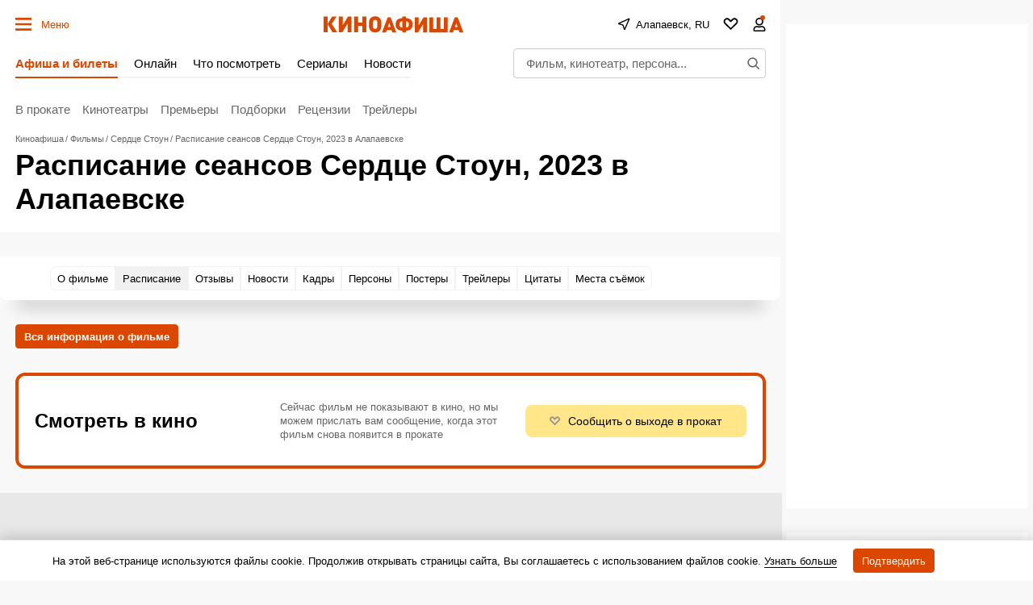

--- FILE ---
content_type: text/html; charset=utf-8
request_url: https://www.google.com/recaptcha/api2/aframe
body_size: 256
content:
<!DOCTYPE HTML><html><head><meta http-equiv="content-type" content="text/html; charset=UTF-8"></head><body><script nonce="vWsSzKgss_O-teNc9qY9oA">/** Anti-fraud and anti-abuse applications only. See google.com/recaptcha */ try{var clients={'sodar':'https://pagead2.googlesyndication.com/pagead/sodar?'};window.addEventListener("message",function(a){try{if(a.source===window.parent){var b=JSON.parse(a.data);var c=clients[b['id']];if(c){var d=document.createElement('img');d.src=c+b['params']+'&rc='+(localStorage.getItem("rc::a")?sessionStorage.getItem("rc::b"):"");window.document.body.appendChild(d);sessionStorage.setItem("rc::e",parseInt(sessionStorage.getItem("rc::e")||0)+1);localStorage.setItem("rc::h",'1769015127510');}}}catch(b){}});window.parent.postMessage("_grecaptcha_ready", "*");}catch(b){}</script></body></html>

--- FILE ---
content_type: application/javascript; charset=utf-8
request_url: https://fundingchoicesmessages.google.com/f/AGSKWxWuZjlyIVEyxPW-MMn0GJCC38Exwt-cn-zy8nL2YNFZPksGdt2SlYOhaIlXZMbFbprN9wi5twotk7k8Gl8dL_pxVF5AeF3XUFcOPYsr6BU5jOLvuXlr2-0pBOBIj_bCiJWWvU3Xa3IhScc_9Zy3g_zmW59NEK1Kt57OkGvkqVcDNyvsSHPdhIUb1-jW/_/jspopunder./spotxchangeplugin./adscaleskyscraper./retrad./banners/ads.
body_size: -1292
content:
window['0dc2f658-61ee-4385-bc51-d3d115cf32b0'] = true;